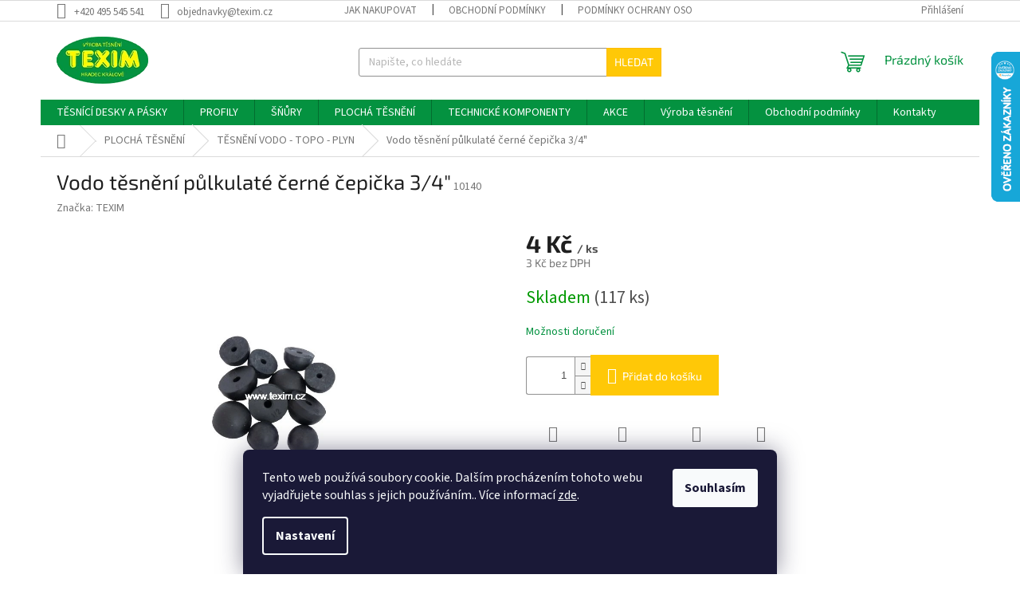

--- FILE ---
content_type: application/javascript; charset=utf-8
request_url: https://plugin-shoptet.smartsupp.com/public/shoptet.js
body_size: 823
content:
!function a(o,s,r){function i(e,t){if(!s[e]){if(!o[e]){var n="function"==typeof require&&require;if(!t&&n)return n(e,!0);if(p)return p(e,!0);throw(t=new Error("Cannot find module '"+e+"'")).code="MODULE_NOT_FOUND",t}n=s[e]={exports:{}},o[e][0].call(n.exports,function(t){return i(o[e][1][t]||t)},n,n.exports,a,o,s,r)}return s[e].exports}for(var p="function"==typeof require&&require,t=0;t<r.length;t++)i(r[t]);return i}({1:[function(t,e,n){var a=t("./shoptet/consents"),o=t("./shoptet/cart");t("./shoptet/variables")(),a(),o()},{"./shoptet/cart":2,"./shoptet/consents":3,"./shoptet/variables":4}],2:[function(t,e,n){const o=window.SmartsuppIntegrationConfig||{};function a(){var t=getShoptetDataLayer();const e=t.language,n=t.currency,a=t.cart;smartsupp(function(){$.ajax(o.apiBaseUrl+"/widget/event/cart-updated?eshopId="+o.eshopId+"&visitorId="+(smartsupp.vid||""),{type:"POST",contentType:"text/plain",data:JSON.stringify({language:e,currency:n,items:a}),success:function(){smartsupp("variables",{shoptet_cart_updated_at:(new Date).toISOString()})}}).fail(t=>{console.log("Smartsupp: request failure:",t.message)})})}e.exports=()=>{document.addEventListener("ShoptetDataLayerUpdated",function(){a()}),a()}},{}],3:[function(t,e,n){function a(){var t=dataLayer.find(function(t){return!!t.cookie_consent});t&&(smartsupp("analyticsConsent","granted"===t.cookie_consent.analytics),smartsupp("marketingConsent","granted"===t.cookie_consent.marketing))}e.exports=()=>{shoptet.consent.onAccept(function(){a()}),a()}},{}],4:[function(t,e,n){const a=window.SmartsuppIntegrationConfig||{};e.exports=()=>{smartsupp("language",a.language),smartsupp("variables",{shoptet_shop:a.eshopId,shoptet_guid:shoptet.customer.guid,shoptet_user_guid:shoptet.customer.guid||""}),a.visitorIdentification&&shoptet.customer.guid&&$.ajax(a.apiBaseUrl+"/widget/identify?eshopId="+a.eshopId+"&customerId="+shoptet.customer.guid).then(t=>{t.data&&(t.data.name&&smartsupp("name",t.data.name),t.data.email&&smartsupp("email",t.data.email),t.data.phone&&smartsupp("phone",t.data.phone))}).fail(t=>{console.log("Smartsupp identify failure:",t.message)})}},{}]},{},[1]);


--- FILE ---
content_type: application/javascript; charset=utf-8
request_url: https://cdn.myshoptet.com/usr/dmartini.myshoptet.com/user/documents/upload/dmartini/shop_rating/shop_rating.min.js?100
body_size: 2261
content:
var shop_rating_lang=getShoptetDataLayer().language,shop_rating_translate={cs:{heureka:"Ověřený zákazník - Heureka",url_rating:"/hodnoceni-obchodu",rating_name:"Hodnocení obchodu",rating_more:"Zobrazit více",reviews:"hodnocení"},sk:{heureka:"Overený zákazník - Heureka",url_rating:"/hodnotenie-obchodu",rating_name:"Hodnotenie obchodu",rating_more:"Zobraziť viac",reviews:"hodnotení"},en:{heureka:"Verified customer - Heureka",url_rating:"/store-rating",rating_name:"Store rating",rating_more:"Show more",reviews:"ratings"},de:{heureka:"Verifizierter Kunde - Heureka",url_rating:"/geschaftsbewertung",rating_name:"Geschäftsbewertung",rating_more:"Weitere anzeigen",reviews:"rating"},vi:{heureka:"Khách hàng đã được xác minh - Heureka",url_rating:"/danh-gia-cua-hang",rating_name:"Đánh giá cửa hàng",rating_more:"Cho xem nhiều hơn",reviews:"đánh giá"},hu:{heureka:"Ellenőrzött vásárló - Heureka",url_rating:"/uzleti-ertekeles",rating_name:"Webáruház értékelése",rating_more:"Több megjelenítése",reviews:"értékelés"},pl:{heureka:"Zweryfikowany klient - Heureka",url_rating:"/opinie-o-sklepie",rating_name:"Opinie o sklepie",rating_more:"Wyświetlić więcej",reviews:"ocen"},ro:{heureka:"Client verificat - Heureka",url_rating:"/evaluarea-magazinului",rating_name:"Evaluarea magazinului",rating_more:"Afişare mai multe",reviews:"evaluări"}},shop_rating_data=shop_rating_translate[shop_rating_lang]||shop_rating_translate.cs;function global_page_fix(){$(".id--51").length&&$(".vote-name>span").each((function(){var e=$(this).text().trim();""!==e&&"Ověřený zákazník"!==e||$(this).text(shop_rating_data.heureka)}))}function custom_template_fix_listen(){$(".id--51.venus").length&&$(".votes-wrap:not(.admin-response)>.vote-wrap:not(.fixdone)").each((function(){var e=$(this).find(">.vote-content .vote-name"),n=$(this).find(">.vote-content .stars"),a=$(this).find(">.vote-content .vote-summary"),t=$(this).find(">.vote-content .vote-rating"),r=$(this).find(">.vote-header");$(e).prependTo(a),$(n).prependTo(t),$(a).appendTo(r),$(this).addClass("fixdone")})),$(".id--51.jupiter").length&&$(".votes-wrap:not(.admin-response)>.vote-wrap:not(.fixdone)").each((function(){var e=$(this).find(">.vote-header .vote-rating"),n=$(this).find(">.vote-header .vote-time");$(n).appendTo(e),$(this).addClass("fixdone")})),$(".miranda-joy").length&&$("#hodnoceniobchodu h2").addClass("homepage-group-title h4")}function hodnoceni(){if(!$(".id--51").length&&$("#footer").length&&!$(".ordering-process").length){var e=sessionStorage.getItem("dmartini_shop_rating_"+shop_rating_lang);if(e){var n;try{n=JSON.parse(e)}catch(e){return sessionStorage.removeItem("dmartini_shop_rating_"+shop_rating_lang),hodnoceni()}if(!(Date.now()>n.expiration)){if(insertHodnoceni(n.content),"undefined"!=typeof shop_rating_mix&&!1===shop_rating_mix);else{var a=$("#hodnoceniobchodu .shop-eval"),t=$("#hodnoceniobchodu .vote-wrap");a.append(shuffleArray(t.toArray()))}return void document.dispatchEvent(new Event("RatingPlusDone"))}sessionStorage.removeItem("dmartini_shop_rating_"+shop_rating_lang),hodnoceni()}else fetchData("/cache"+shop_rating_data.url_rating+"/?jsonFormat").then((e=>{for(var n=e.averageScore,a=e.count,t=String(n).replace(".",","),r=[],i=0;i<e.ratings.length;i++){var o=e.ratings[i],s=o.score,h=o.description;if(5===s&&h&&h.length>0){var l=o.fullName;null!=l&&null!=l&&"null"!==l&&""!==l||(l=shop_rating_data.heureka);var d=String(o.created.date).replace(/^(\d{4})-(\d{2})-(\d{2}).*/,"$3.$2. $1").replace(" ",""),g=(Math.floor(2*n),'\n                          <div class="vote-wrap">\n                            <div class="vote-header">\n                              <span class="vote-summary">\n                                <span class="vote-name vote-name--nowrap" data-testid="author">\n                                  <span>'+l+'</span>\n                                </span>\n                                <span class="vote-rating">\n                                  <span class="stars" data-testid="authorStars">'+(c=generateStars(s))+'</span>\n                                  <span class="vote-delimeter">|</span>\n                                  <span class="vote-time" data-testid="latestContributionDate">'+d+'</span>\n                                </span>\n                              </span>\n                            </div>\n\n                            <div class="vote-content" data-testid="authorText">'+h+"</div>\n                          </div>\n                          ");r.push(g)}}var c=generateStars(Math.floor(2*n)/2);"undefined"!=typeof shop_rating_mix&&!1===shop_rating_mix||(r=shuffleArray(r));var p='\n                  <div id="hodnoceniobchodu" class="container row">\n                    <h2><a href=\''+shop_rating_data.url_rating+"/'>"+shop_rating_data.rating_name+'</a></h2>\n\n                    <div class="shop-eval-stars">\n                      <div class="rate-average-inner">\n                        <span class="rate-average">'+t+'</span>\n\n                        <span class="rate-star-wrap">\n                          <span class="stars">'+c+'</span>\n                          <span class="stars-label">'+a+" "+shop_rating_data.reviews+'</span>\n                        </span>\n                      </div>\n                    </div>\n\n                    <br />\n\n                    <div class="shop-eval">'+r.join("")+'</div>\n\n                    <div class="shop-stat-all">\n                      <a class="btn btn-conversion" href="'+shop_rating_data.url_rating+'/">'+shop_rating_data.rating_more+"</strong></a>\n                    </div>\n                  </div>\n                  ";insertHodnoceni(p);var u={content:p,expiration:Date.now()+18e5};sessionStorage.setItem("dmartini_shop_rating_"+shop_rating_lang,JSON.stringify(u)),document.dispatchEvent(new Event("RatingPlusDone"))})).catch((e=>{}))}}function insertHodnoceni(e){for(var n of["#dklab_instagram_widget",".js-instagram-block","#shkInstagramFooterWidget",".tursky-apollo .instagram-widget",".shoptetak-nefrit .newsletter-wrap",".footer-newsletter-full-width",".classic-paxio #footer",".customInstagram",".odber","#footer"])if($(n).length)return void $(e).insertBefore(n)}function shuffleArray(e){for(let n=e.length-1;n>0;n--){const a=Math.floor(Math.random()*(n+1));[e[n],e[a]]=[e[a],e[n]]}return e}function generateStars(e){for(var n="",a=0;a<5;a++)n+=e>=a+1?'<span class="star star-on"></span>':e>a?'<span class="star star-half"></span>':'<span class="star star-off"></span>';return n}function fetchData(e,n=2){return fetch(e,{headers:{"Content-Type":"application/json","X-Store-Rating-Details":"true"}}).then((e=>e.json())).catch((a=>{if(n>0){return fetchData(e.replace("/cache",""),n-1)}}))}$(document).ready((function(){hodnoceni(),custom_template_fix_listen(),global_page_fix()})),document.addEventListener("ShoptetDOMContentLoaded",(function(){custom_template_fix_listen(),global_page_fix()}));

--- FILE ---
content_type: application/javascript; charset=utf-8
request_url: https://cdn.myshoptet.com/usr/api2.dklab.cz/user/documents/_doplnky/bannery/605403/1335/605403_datalayer_1335.js
body_size: 520
content:
var dkLabBanneryDataLayer = {"configName":"release","domainUrl":"https:\/\/ext.dklab.cz","options":{"hpBap":"after-carousel","hpBaSB":3,"hpBaSMe":3,"hpBaSS":3,"hpBaST":3,"hpBaSMo":1,"hpBaBaPa":15,"hpBaBoPa":0,"hpIP":"zabannery","hpISB":4,"hpISM":4,"hpISS":4,"hpIST":4,"hpISMo":2,"hpI":"000000","hpCT":"000000","hpIStyle":"bubble","hpIDescStyle":"vychozi","hpIShadow":1,"hpIRM":0,"dIP":"vychozi","dISB":4,"dISM":4,"dISS":4,"dIST":4,"dISMo":2,"dI":"000000","dCT":"000000","dIStyle":"bubble","dIDescStyle":"vychozi","dIShadow":1,"dIRM":0,"cs":{"useWidget":1},"defaultLanguage":"cs","forOtherLangs":"cs"},"data":{"hp":[{"id":11331,"p":9999,"v":1,"nw":0,"oa":0,"df":null,"dt":null},{"id":11332,"p":9999,"v":1,"nw":0,"oa":0,"df":null,"dt":null},{"id":11333,"p":9999,"v":1,"nw":0,"oa":0,"df":null,"dt":null},{"id":11334,"p":9999,"v":1,"nw":0,"oa":0,"df":null,"dt":null},{"id":11335,"p":9999,"v":1,"nw":0,"oa":0,"df":null,"dt":null},{"id":11337,"p":9999,"v":1,"nw":0,"oa":0,"df":null,"dt":null}],"c":[],"g":[],"i":[],"translations":{"cs":{"hp":{"11331":{"di":"11331_5526_cs_d_1755686736.jpg","mi":"","u":"\/tesnici-desky-a-pasky\/","d":""},"11332":{"di":"11332_5531_cs_d_1755686736.png","mi":"","u":"\/profily\/","d":""},"11333":{"di":"11333_5529_cs_d_1755686736.png","mi":"","u":"\/snury\/","d":""},"11334":{"di":"11334_5530_cs_d_1755686736.png","mi":"","u":"\/plocha-tesneni\/","d":""},"11335":{"di":"11335_5528_cs_d_1755686736.png","mi":"","u":"\/technicke-komponenty\/","d":""},"11337":{"di":"11337_5527_cs_d_1755686736.png","mi":"","u":"\/vyroba-tesneni\/","d":""}}}},"cdnPath":"https:\/\/cdn.myshoptet.com\/usr\/api2.dklab.cz\/user\/documents\/_files\/bannery\/","types":{"hp":"hp-banners","g":"global-banners","c":"category-banners","i":"icons"}}};

--- FILE ---
content_type: application/javascript; charset=utf-8
request_url: https://cdn.myshoptet.com/usr/api2.dklab.cz/user/documents/_doplnky/formulare/605403/0/605403_0.js
body_size: 13025
content:
const a0_0x4204c5=a0_0x438a;function a0_0x438a(_0x3a9ac2,_0x8c4d5c){const _0x51830a=a0_0x5183();return a0_0x438a=function(_0x438a4e,_0x423451){_0x438a4e=_0x438a4e-0x14f;let _0x2ed461=_0x51830a[_0x438a4e];return _0x2ed461;},a0_0x438a(_0x3a9ac2,_0x8c4d5c);}function a0_0x5183(){const _0x5a8ffc=['\x22\x20class=\x22','</div>','\x22\x20data-form-uid=\x22','placeholder=\x22','<div\x20class=\x22dklabFormsWidget__control\x22><input\x20type=\x22text\x22\x20name=\x22','done','dataset','href','</option>','\x22\x20data-attach-img=\x22','error','\x22></div>','input-phone','<a\x20class=\x22link-icon\x20dklabFormsButton\x22\x20title=\x22','cdnPath','tempName','uploadError','bcA','<div\x20class=\x22dklabFormsWidget__select\x22><select\x20name=\x22','random','email','.dklabFormsWidget[data-form-uid=\x22','forms','<div\x20class=\x22dklabFormsWidget__control\x22><input\x20type=\x22email\x22\x20name=\x22','subBtn','required','aWaitAlert','hasVariants','<div\x20class=\x22dklabFormsWidget__textarea\x22><textarea\x20name=\x22','value','html','pageT','isButton','log','385306QvFeMZ','input-color','name','destination','monitorEvents','.dklabFormsWidget__sendButton','<div\x20class=\x22dklabFormsWidget__control\x22><input\x20type=\x22tel\x22\x20name=\x22','els','join','addLike','.dklabFormsWidget__variantId','edA','uid','dklabFormsWidget__item--error','disabled','\x20>\x0a\x20\x20\x20\x20\x20\x20\x20\x20\x20\x20\x20\x20\x20\x20\x20\x20\x20\x20\x20\x20<label\x20for=\x22','warning','<div\x20class=\x22dklabFormsWidget__filePart\x22\x20data-attach-name=\x22','data-form-id','parse','endShortDescription','lengthComputable','hasClass','esAD','checkbox','form_part_','90yNjxfR','dklabFormsWidget__itemMessage','msgCriticalError','dkLabFormulareFormSubmitError','customer','location','></altcha-widget>\x0a\x20\x20\x20\x20\x20\x20\x20\x20</div>','dklabFormsWidget__input--required','rcH','replaceWith','form-uid','formulareLangOpt','fullName','floor','altcha-failed','valReq','availableEvents','sdA','strings=\x22','\x22\x20id=\x22','formValidationError','error-validation','body','<input\x20class=\x22dklabFormsWidget__variantId\x22\x20type=\x22hidden\x22\x20name=\x22variantId\x22\x20value=\x22','useWidget','fail','<option\x20value=\x22','<div\x20class=\x22dklabFormsWidget__header\x22>','ready','\x0a\x20\x20\x20\x20\x20\x20\x20\x20<div\x20class=\x22dklabFormsModal\x22>\x0a\x20\x20\x20\x20\x20\x20\x20\x20\x20\x20\x20\x20<div\x20class=\x22dklabFormsModal__overlay\x22></div>\x20\x20\x20\x20\x20\x20\x20\x20\x0a\x20\x20\x20\x20\x20\x20\x20\x20\x20\x20\x20\x20<div\x20class=\x22dklabFormsModal__wrap\x22>\x0a\x20\x20\x20\x20\x20\x20\x20\x20\x20\x20\x20\x20\x20\x20\x20\x20<div\x20class=\x22dklabFormsModal__wrap-in\x22>\x0a\x20\x20\x20\x20\x20\x20\x20\x20\x20\x20\x20\x20\x20\x20\x20\x20\x20\x20\x20\x20<div\x20class=\x22dklabFormsModal__header\x22>\x0a\x20\x20\x20\x20\x20\x20\x20\x20\x20\x20\x20\x20\x20\x20\x20\x20\x20\x20\x20\x20<div\x20class=\x22dklabFormsModal__title\x22>','selectors','append','\x20dklabFormsWidget--background','formValidationSuccess','attachmentsDir','always','querySelector','startDescription','each','rcA','.dklabFormsWidget__item','\x22\x20target=\x22_blank\x22><span\x20class=\x22dklabFormsWidget__attachmentFile\x22>','emailRegex','</label>','attr','forEach','\x22\x20value=\x22#','dev','status','lastId','now','endDescription','>\x0a\x20\x20\x20\x20\x20\x20\x20\x20\x20\x20\x20\x20\x20\x20\x20\x20<input\x20hidden\x20type=\x22text\x22\x20name=\x22','<div\x20class=\x22dklabFormsButtonWrapper\x22><span\x20class=\x22btn\x20btn-conversion\x20dklabFormsButton\x22\x20data-form-id=\x22','36736CYosCD','stringify','currentCategoryGuid','projectId','innerText','.dklabFormsWidget__input','attachmentsMainFileUrl','id-\x5cd+','observe','translations','\x22\x20data-form-id=\x22','\x0a\x20\x20\x20\x20\x20\x20\x20\x20<div\x20class=\x22dklabFormsWidget','<div\x20class=\x22dklabFormsWidget__list\x22><input\x20type=\x22checkbox\x22\x20name=\x22','\x22\x20id=\x22dklab_form_','1926ArhSJH','text','pid','msgAltchaFailed','4YpjqcD','pageTop','add','vSep','contains','traffic_type','input-number','.dklabFormsModal','errorMessages','signalEvent','rcCc','getVariantName','total','product','acA','design','varId','removeClass','formulareLanguage','\x22\x20/>\x0a\x20\x20\x20\x20\x20\x20\x20\x20\x20\x20\x20\x20</div>','pageBA','productDetail','sbl','.dklabFormsButton','dklabFormsWidget__file','dkLabFormulareFormValidationSuccess','template','input-file','aError','prepend','size','dismissTimeout','vSel','aVerified','\x22\x20was\x20dispatched.','appendChild','options','find','\x22\x20class=\x22altcha-','></div>','\x22\x20data-dklab-p=\x22','checkValidity','empty','dkLAB\x20formulare+\x20submit\x20error\x20','missing-data','%\x20</progress></div>','<div\x20class=\x22dklabFormsWidget__control\x22><input\x20type=\x22color\x22\x20name=\x22','dataTranslation','\x22\x20challengeurl=\x22','oName','extension','parts','Plugin\x20dkLAB\x20Formulare\x20does\x20not\x20support\x20e-shop\x20template\x20(','input[name=\x22altcha-','<input\x20type=\x22radio\x22\x20name=\x22','addClass','dklabFormsModalActive','form-not-found','guid','radio','data','</label>\x0a\x20\x20\x20\x20\x20\x20\x20\x20\x20\x20\x20\x20\x20\x20\x20\x20\x20\x20\x20\x20<div\x20class=\x22dklabFormsWidget__fileInfo\x22>Vyberte\x20soubor</div>\x20\x20\x20\x0a\x20\x20\x20\x20\x20\x20\x20\x20\x20\x20\x20\x20\x20\x20\x20\x20</div>\x0a\x20\x20\x20\x20\x20\x20\x20\x20\x20\x20\x20\x20\x20\x20\x20\x20<input\x20hidden\x20type=\x22file\x22\x20name=\x22f_','<div\x20class=\x22dklabFormsWidget__altcha\x22>\x0a\x20\x20\x20\x20\x20\x20\x20\x20<altcha-widget\x20id=\x22','dkLabFormulareFormSubmitSuccess','pop','message','</div>\x0a\x20\x20\x20\x20\x20\x20\x20\x20\x20\x20\x20\x20\x20\x20\x20\x20\x20\x20\x20\x20<div\x20class=\x22dklabFormsModal__close\x22></div>\x0a\x20\x20\x20\x20\x20\x20\x20\x20\x20\x20\x20\x20\x20\x20\x20\x20\x20\x20\x20\x20</div>\x0a\x20\x20\x20\x20\x20\x20\x20\x20\x20\x20\x20\x20\x20\x20\x20\x20\x20\x20\x20\x20','dklab-formulare','hasOwnProperty','div','<div\x20class=\x22dklabFormsWidget__progress\x22><progress\x20id=\x22file\x22\x20value=\x22','checked','replace','altcha-','customerGuid','.link-icons','step','/formulare/listeners/getAltchaChallengeListener.php?i=','remove','prop','pageType','.dklabFormsWidget','formData','push','189150IRdTuX','dklab-formulare-placeholder-button','</strong>','\x0a\x20\x20\x20\x20\x20\x20\x20\x20\x20\x20\x20\x20</div>','19336NPZvcI','\x20max=\x22','internal','config','input-date','pageTA','isInteger','ajaxSettings','input-time','238395VFevVb','dklabP','\x22\x20value=\x22','.dklabFormsWidget__fileInfo','formSubmit','\x20checked','type','1478400yMWONH','events','\x20data-variant-id=\x22','formSubmitSuccess','files','\x22\x20was\x20not\x20dispatched.','<label\x20for=\x22','trim','click','data-attach-name','.dklabFormsWidget__item--error','<div\x20class=\x22dklabFormsWidget__control\x22><input\x20type=\x22date\x22\x20name=\x22','Delete\x20data\x20failed','varName','input-email','\x22></div><span>','classList','esD','createElement','varTable','toLowerCase','dklab-formulare-placeholder-form','toString','\x20input[type=checkbox]','valInp','removeAltchaRequiredCheckbox','success','\x20dklabFormsWidget--pagePlacement','data-variant-id','dklabFormsWidget__input','length','&c=','closest','domainUrl','%cEvent\x20\x22','validateForm','2276580OiLgHD','match','serializeForm','includes','background:\x20#d9534f;\x20color:\x20#fff;','eshopId','aFooter','val_error','.dklabFormsWidget__altcha','urls','change','&quot;','variantId','maxSize','\x20dklabFormsWidget__input--required','forOtherLangs','<div\x20class=\x22dklabFormsWidget__control\x22><input\x20type=\x22time\x22\x20name=\x22','post','pos','input','\x22><a\x20href=\x22','rcCe','registered','\x20min=\x22','addonLoaded','\x22\x20name=\x22altcha-','errors','.dklabFormsWidget__fileName','esA','toBig','</textarea></div>','\x22\x20/>','fileRemove','<div\x20class=\x22dklabFormsWidget__control\x22><input\x20type=\x22number\x22\x20name=\x22','dklab-p','\x20accept=\x22','xhr','ajax','pageBottom','configName','article','sbf','<div\x20class=\x22dklabFormsWidget__description\x22>','querySelectorAll','childList','</span></a><span\x20class=\x22dklabFormsWidget__deleteFile\x22></span></div>','val','.altcha-','\x20dklabFormsWidget--htmlPlacement','\x20value=\x22','class','data-original-title','formSubmitError','\x20dklabFormsWidget--separator','lang','split','uplFailed','validationMessage','</span></div>','run','manufacturer','altchaWidgetTranslations','<div\x20class=\x22dklabFormsWidget__control\x22>\x0a\x20\x20\x20\x20\x20\x20\x20\x20\x20\x20\x20\x20\x20\x20\x20\x20<div\x20class=\x22dklabFormsWidget__fileWrap\x22>\x0a\x20\x20\x20\x20\x20\x20\x20\x20\x20\x20\x20\x20\x20\x20\x20\x20\x20\x20\x20\x20<label\x20for=\x22f_','<strong>'];a0_0x5183=function(){return _0x5a8ffc;};return a0_0x5183();}(function(_0x1048c8,_0x367f7a){const _0x1b67ba=a0_0x438a,_0x193ac7=_0x1048c8();while(!![]){try{const _0x4bdfbe=-parseInt(_0x1b67ba(0x22a))/0x1+-parseInt(_0x1b67ba(0x27a))/0x2*(-parseInt(_0x1b67ba(0x244))/0x3)+parseInt(_0x1b67ba(0x28c))/0x4*(parseInt(_0x1b67ba(0x19d))/0x5)+parseInt(_0x1b67ba(0x1c8))/0x6+parseInt(_0x1b67ba(0x1a4))/0x7+parseInt(_0x1b67ba(0x194))/0x8*(-parseInt(_0x1b67ba(0x288))/0x9)+parseInt(_0x1b67ba(0x190))/0xa;if(_0x4bdfbe===_0x367f7a)break;else _0x193ac7['push'](_0x193ac7['shift']());}catch(_0x512663){_0x193ac7['push'](_0x193ac7['shift']());}}}(a0_0x5183,0x4aa38));const dkLabFormulare=new function(){const _0x1c762d=a0_0x438a;this[_0x1c762d(0x156)],this[_0x1c762d(0x217)],this[_0x1c762d(0x29e)],this[_0x1c762d(0x24f)],this[_0x1c762d(0x16b)],this[_0x1c762d(0x205)]='';const _0x4ecb59={'success':_0x1c762d(0x1be),'error':'error','warning':_0x1c762d(0x23a)},_0x58fe55=_0x1c762d(0x154),_0x563e5a=['disco',_0x1c762d(0x188),'techno'];let _0x34b029=![];this[_0x1c762d(0x275)]=0x0,this['varId']=0x0;const _0x285b96=[];let _0x148bd3=![];this['run']=function(){const _0x408edf=_0x1c762d;_0x47a1e7(),_0x34b029=_0x563e5a[_0x408edf(0x1cb)](this[_0x408edf(0x217)]),_0x40ed51();getShoptetDataLayer()[_0x408edf(0x18c)]==_0x408edf(0x1f0)&&$(_0x408edf(0x25a))[_0x408edf(0x240)]('type-page')&&_0x48136a();getShoptetDataLayer()[_0x408edf(0x18c)]==_0x408edf(0x151)&&_0x4fe537();_0x5c28af(),dkLabFormulareValidator[_0x408edf(0x294)]['email']=dkLabFormulare['formulareLangOpt']['valEmail'],dkLabFormulareValidator[_0x408edf(0x294)][_0x408edf(0x1db)]=dkLabFormulare[_0x408edf(0x24f)][_0x408edf(0x1bc)],dkLabFormulareValidator[_0x408edf(0x294)]['required']=dkLabFormulare[_0x408edf(0x24f)][_0x408edf(0x253)];if(_0x148bd3)dkLabFormulare[_0x408edf(0x1a5)][_0x408edf(0x295)](dkLabFormulare[_0x408edf(0x1a5)]['addonLoaded']);};const _0x40ed51=()=>{const _0x142e15=_0x1c762d,_0x3c4439=$('.dklab-formulare-placeholder-form\x20,\x20.dklab-formulare-placeholder-button');_0x3c4439[_0x142e15(0x26a)](function(){const _0x37bd0a=_0x142e15,_0x3060ad=$(this);_0x3060ad[_0x37bd0a(0x226)]('');const _0x1e262d=_0x3060ad[_0x37bd0a(0x178)](_0x37bd0a(0x17f));if(_0x1e262d===undefined||_0x1e262d[_0x37bd0a(0x1c2)]===0x0)return;const _0x512b0c=_0x1e262d['split']('-')??[];if(_0x512b0c[_0x37bd0a(0x1c2)]!==0x2||isNaN(_0x512b0c[0x0]))return;const _0x3f4300=parseInt(_0x512b0c[0x0]),_0x529db7=dkLabFormulareDataLayer[_0x37bd0a(0x178)][_0x37bd0a(0x21e)][_0x37bd0a(0x161)](_0x1020c2=>_0x1020c2['id']===_0x3f4300);if(_0x529db7){if(_0x547efc(_0x529db7)===![])return;const _0x106d20=_0x1b3cc2();if($(this)[_0x37bd0a(0x240)](_0x37bd0a(0x1b9))){const _0xb25b02=_0x4d6c2e(_0x529db7,_0x106d20,!![],null,!![],!![]);_0x3060ad[_0x37bd0a(0x263)](_0xb25b02),_0x596089(_0x106d20,null),_0x43acc8(_0x106d20),_0x51c80a(_0x529db7['id'],_0x106d20);}if($(this)[_0x37bd0a(0x240)](_0x37bd0a(0x191))){const _0x4e6917=_0x3eea7c(_0x529db7,'');_0x3060ad[_0x37bd0a(0x263)](_0x4e6917);}_0x148bd3=!![];}});},_0x547efc=_0x2e1140=>{const _0x1fc7ae=_0x11f9ee();if(_0x2e1140['d']==='r'&&!_0x1fc7ae)return![];if(_0x2e1140['d']==='u'&&_0x1fc7ae)return![];return!![];},_0x5e93a4=_0x10011c=>{const _0x35ae4f=_0x1c762d,_0x4d526b={'destination':'','addLike':'','isButton':![]};if(getShoptetDataLayer()[_0x35ae4f(0x18c)]===_0x35ae4f(0x151)){switch(_0x10011c){case'bc':_0x4d526b[_0x35ae4f(0x22d)]=$(dkLabFormulare[_0x35ae4f(0x156)][_0x35ae4f(0x262)]['bc']),_0x4d526b[_0x35ae4f(0x233)]=dkLabFormulare[_0x35ae4f(0x156)][_0x35ae4f(0x262)][_0x35ae4f(0x219)],_0x4d526b[_0x35ae4f(0x228)]=!![];break;case'ac':_0x4d526b['destination']=$(dkLabFormulare[_0x35ae4f(0x156)]['selectors']['ac']),_0x4d526b[_0x35ae4f(0x233)]=dkLabFormulare[_0x35ae4f(0x156)]['selectors'][_0x35ae4f(0x29a)],_0x4d526b[_0x35ae4f(0x228)]=!![];break;case'rc':_0x4d526b[_0x35ae4f(0x22d)]=$(dkLabFormulare[_0x35ae4f(0x156)][_0x35ae4f(0x262)]['rc']),_0x4d526b['addLike']=dkLabFormulare[_0x35ae4f(0x156)]['selectors'][_0x35ae4f(0x26b)],_0x4d526b[_0x35ae4f(0x228)]=!![];break;case'es':_0x4d526b['destination']=$(dkLabFormulare['template'][_0x35ae4f(0x262)]['es']),_0x4d526b[_0x35ae4f(0x233)]=dkLabFormulare['template'][_0x35ae4f(0x262)][_0x35ae4f(0x1e4)];_0x4d526b[_0x35ae4f(0x22d)]['length']===0x0&&dkLabFormulare['template'][_0x35ae4f(0x262)][_0x35ae4f(0x1b5)]!==undefined&&(_0x4d526b[_0x35ae4f(0x22d)]=$(dkLabFormulare['template'][_0x35ae4f(0x262)][_0x35ae4f(0x1b5)]),_0x4d526b[_0x35ae4f(0x233)]=dkLabFormulare[_0x35ae4f(0x156)]['selectors'][_0x35ae4f(0x241)]);break;case'sd':_0x4d526b[_0x35ae4f(0x22d)]=$(dkLabFormulare[_0x35ae4f(0x156)]['selectors']['sd']),_0x4d526b[_0x35ae4f(0x233)]=dkLabFormulare[_0x35ae4f(0x156)][_0x35ae4f(0x262)][_0x35ae4f(0x255)];break;case'ed':_0x4d526b['destination']=$(dkLabFormulare[_0x35ae4f(0x156)][_0x35ae4f(0x262)]['ed']),_0x4d526b['addLike']=dkLabFormulare[_0x35ae4f(0x156)]['selectors'][_0x35ae4f(0x235)];break;case _0x35ae4f(0x1f1):_0x4d526b[_0x35ae4f(0x22d)]=$(_0x35ae4f(0x187)),_0x4d526b[_0x35ae4f(0x233)]=_0x35ae4f(0x159),_0x4d526b[_0x35ae4f(0x228)]=!![];break;case _0x35ae4f(0x152):_0x4d526b[_0x35ae4f(0x22d)]=$('.link-icons'),_0x4d526b[_0x35ae4f(0x233)]=_0x35ae4f(0x263),_0x4d526b[_0x35ae4f(0x228)]=!![];break;default:break;}return _0x4d526b;}if(getShoptetDataLayer()[_0x35ae4f(0x18c)]===_0x35ae4f(0x1f0)){if(_0x10011c==='t')_0x4d526b['destination']=$(dkLabFormulare[_0x35ae4f(0x156)][_0x35ae4f(0x262)][_0x35ae4f(0x227)]),_0x4d526b[_0x35ae4f(0x233)]=dkLabFormulare[_0x35ae4f(0x156)][_0x35ae4f(0x199)];else _0x10011c==='b'&&(_0x4d526b[_0x35ae4f(0x22d)]=$(dkLabFormulare[_0x35ae4f(0x156)][_0x35ae4f(0x262)]['pageB']),_0x4d526b[_0x35ae4f(0x233)]=dkLabFormulare[_0x35ae4f(0x156)][_0x35ae4f(0x150)]);return _0x4d526b;}return _0x4d526b;},_0x2190bb=_0x45b656=>{const _0x3af546=_0x1c762d;if(getShoptetDataLayer()[_0x3af546(0x18c)]==='productDetail')switch(_0x45b656[_0x3af546(0x1da)]){case'es':return _0x3af546(0x23e);case'sd':return _0x3af546(0x269);case'ed':return _0x3af546(0x277);default:return'';}if(getShoptetDataLayer()['pageType']==='article')switch(_0x45b656['pp']){case't':return _0x3af546(0x28d);case'b':return _0x3af546(0x1ee);default:return'';}return'';},_0x48136a=()=>{const _0x181e0e=_0x1c762d,_0x12de3c=$(_0x181e0e(0x25a))[_0x181e0e(0x270)](_0x181e0e(0x1fa));let _0x5cfc73='';const _0x975d89=_0x181e0e(0x281),_0x102317=_0x12de3c[_0x181e0e(0x1c9)](_0x975d89);_0x102317&&(_0x5cfc73=parseInt(_0x102317[0x0]['split']('-')[0x1]));if(Number['isNaN'](_0x5cfc73))return;const _0x5ebd1e=[];for(const _0x540f92 of dkLabFormulareDataLayer[_0x181e0e(0x178)]['forms']){if(_0x547efc(_0x540f92)===![])continue;_0x540f92['pg']!==void 0x0&&_0x540f92['pg'][_0x181e0e(0x1c2)]&&_0x540f92['pg'][_0x181e0e(0x1cb)](_0x5cfc73)&&_0x5ebd1e['push'](_0x540f92);}if(!_0x5ebd1e[_0x181e0e(0x1c2)])return;for(const _0x199658 of _0x5ebd1e){const _0x2f1da3=_0x5e93a4(_0x199658['pp']),_0x9bfc13=_0x1b3cc2(),_0x491929=_0x4d6c2e(_0x199658,_0x9bfc13,!![],null,!![]);_0x2f1da3[_0x181e0e(0x22d)][_0x2f1da3[_0x181e0e(0x233)]](_0x491929),_0x596089(_0x9bfc13,null),_0x43acc8(_0x9bfc13),_0x51c80a(_0x199658['id'],_0x9bfc13);}_0x148bd3=!![];},_0x4fe537=()=>{const _0x364ced=_0x1c762d,_0x422663=$(dkLabFormulare[_0x364ced(0x156)][_0x364ced(0x262)][_0x364ced(0x1b7)])['length']>0x0?!![]:![],_0x2ea46f=[];for(const _0x516eab of dkLabFormulareDataLayer['data'][_0x364ced(0x21e)]){_0x153634(_0x516eab)&&_0x2ea46f[_0x364ced(0x18f)](_0x516eab);}if(!_0x2ea46f[_0x364ced(0x1c2)])return;for(const _0x176928 of _0x2ea46f){const _0x36da4a=_0x5e93a4(_0x176928[_0x364ced(0x1da)]);if(_0x36da4a[_0x364ced(0x22d)][_0x364ced(0x1c2)]===0x0||_0x36da4a[_0x364ced(0x233)][_0x364ced(0x1c2)]===0x0)continue;if(_0x36da4a[_0x364ced(0x228)]){if(_0x36da4a[_0x364ced(0x22d)]['length']===0x0)continue;_0x36da4a[_0x364ced(0x22d)][_0x364ced(0x26a)](function(){const _0x2c1cdd=_0x364ced;if(_0x34b029&&$(this)['hasClass'](dkLabFormulare[_0x2c1cdd(0x156)]['selectors'][_0x2c1cdd(0x296)])&&$(dkLabFormulare['template'][_0x2c1cdd(0x262)][_0x2c1cdd(0x1dd)])['length']===0x0)return!![];let _0x3d993f=_0x422663?_0x594323($(this)):'',_0x37c619='';_0x176928['pos']===_0x2c1cdd(0x1f1)||_0x176928[_0x2c1cdd(0x1da)]===_0x2c1cdd(0x152)?_0x37c619=_0x2c0c00(_0x176928):_0x37c619=_0x3eea7c(_0x176928,_0x3d993f),$(this)[_0x36da4a[_0x2c1cdd(0x233)]](_0x37c619);}),_0x176928[_0x364ced(0x1da)]==='rc'&&(dkLabFormulare[_0x364ced(0x156)]['selectors'][_0x364ced(0x24c)]!==undefined?$(dkLabFormulare[_0x364ced(0x156)][_0x364ced(0x262)][_0x364ced(0x24c)])['hide']():_0x36da4a[_0x364ced(0x22d)]['hide']()),_0x148bd3=!![];}else{const _0x4bf891=_0x1b3cc2(),_0x98050=_0x4d6c2e(_0x176928,_0x4bf891,!![],null,!![]);_0x36da4a['destination'][_0x36da4a[_0x364ced(0x233)]](_0x98050),_0x596089(_0x4bf891,null),_0x43acc8(_0x4bf891),_0x51c80a(_0x176928['id'],_0x4bf891),_0x148bd3=!![];}}},_0x153634=_0x445da2=>{const _0x4c3166=_0x1c762d;if(_0x547efc(_0x445da2)===![])return![];if(_0x445da2['ap']===0x1)return!![];const _0x16a5c3=getShoptetDataLayer()[_0x4c3166(0x299)][_0x4c3166(0x176)],_0x487da0=getShoptetDataLayer()[_0x4c3166(0x299)][_0x4c3166(0x27c)],_0x2fdbde=getShoptetDataLayer()[_0x4c3166(0x299)][_0x4c3166(0x204)];if(_0x445da2['pr'][_0x4c3166(0x1cb)](_0x16a5c3)||_0x445da2['ct']['includes'](_0x487da0)||_0x445da2['br'][_0x4c3166(0x1cb)](_0x2fdbde))return!![];return![];},_0x3eea7c=(_0x1cd8ef,_0x515b7d)=>{const _0x5c2ff3=_0x1c762d;if(_0x1cd8ef['v']===0x0||_0x1cd8ef['v']===0x2&&getShoptetDataLayer(_0x5c2ff3(0x291))!==_0x5c2ff3(0x196))return'';const _0x1bd9f6=dkLabFormulare[_0x5c2ff3(0x16b)]['f'][_0x1cd8ef['id']]['b']??'F',_0x27605=!isNaN(_0x515b7d)?_0x5c2ff3(0x1a6)+_0x515b7d+'\x22':'',_0x3cecc8=_0x5c2ff3(0x279)+_0x1cd8ef['id']+'\x22'+_0x27605+'>'+_0x1bd9f6+_0x5c2ff3(0x202);return _0x3cecc8;},_0x2c0c00=_0x5b57f2=>{const _0xfae42=_0x1c762d;if(_0x5b57f2['v']===0x0||_0x5b57f2['v']===0x2&&getShoptetDataLayer('traffic_type')!=='internal')return'';if(_0x5b57f2['i']===null||_0x5b57f2['i']==='')return'';const _0x2f0f89=dkLabFormulareDataLayer[_0xfae42(0x1d1)][_0xfae42(0x216)]+_0x5b57f2['i'],_0xc576b6=dkLabFormulare[_0xfae42(0x16b)]['f'][_0x5b57f2['id']]['i']??'';return _0xfae42(0x215)+_0xc576b6+_0xfae42(0x284)+_0x5b57f2['id']+'\x22><div\x20class=\x22dklabFormsIcon\x22><img\x20class=\x22dklabFormsIconImage\x22src=\x22'+_0x2f0f89+_0xfae42(0x1b3)+_0xc576b6+'</span></a>';},_0x4d6c2e=(_0xb8b3c1,_0x1e4701,_0x2017af,_0xbdcb65,_0xfa9004,_0x3ec675=![])=>{const _0xaa8fc2=_0x1c762d;if(_0xb8b3c1['v']===0x0||_0xb8b3c1['v']===0x2&&getShoptetDataLayer('traffic_type')!=='internal')return'';if(_0xb8b3c1['pa']['length']===0x0)return'';const _0x53fb14=dkLabFormulareDataLayer[_0xaa8fc2(0x178)][_0xaa8fc2(0x283)][dkLabFormulare[_0xaa8fc2(0x29e)]]['f'][_0xb8b3c1['id']];let _0x70d708='';if(_0xfa9004){_0x70d708+=_0xaa8fc2(0x1bf);dkLabFormulareDataLayer[_0xaa8fc2(0x160)]['es']===0x1&&(_0x70d708+=_0xaa8fc2(0x1fd));dkLabFormulareDataLayer[_0xaa8fc2(0x160)]['eb']===0x1&&(_0x70d708+=_0xaa8fc2(0x264));if(_0x3ec675)_0x70d708+=_0xaa8fc2(0x1f8);else{const _0x18dc01=_0x2190bb(_0xb8b3c1);_0x70d708+=_0x18dc01!==''?'\x20dklabFormsWidget--'+_0x18dc01:'';}}const _0x1fcb93=_0xb8b3c1['bh']===0x1?'<strong>'+_0x53fb14['l']+_0xaa8fc2(0x192):_0x53fb14['l'];let _0x289bfa=_0xaa8fc2(0x285)+_0x70d708+_0xaa8fc2(0x287)+_0xb8b3c1['id']+'_'+_0x3a7024()+_0xaa8fc2(0x284)+_0xb8b3c1['id']+_0xaa8fc2(0x20a)+_0x1e4701+'\x22>';if(_0x2017af)_0x289bfa+=_0xaa8fc2(0x25f)+_0x1fcb93+_0xaa8fc2(0x209);_0x53fb14['d']!==undefined&&_0x53fb14['d']!==''&&(_0x289bfa+=_0xaa8fc2(0x1f2)+_0x53fb14['d']+_0xaa8fc2(0x209));_0x289bfa+='<div\x20class=\x22dklabFormsWidget__content\x22>';for(const _0x514c1b of _0xb8b3c1['pa']){_0x289bfa+=_0x159514(_0x514c1b['i'],_0x514c1b['r']);}return _0x289bfa+=_0xaa8fc2(0x209),_0x289bfa+=_0x10d317(_0xb8b3c1['id'],_0x1e4701),_0xbdcb65!==undefined&&_0xbdcb65!==null&&_0xbdcb65!==''&&(_0x289bfa+=_0xaa8fc2(0x25b)+_0xbdcb65+_0xaa8fc2(0x1e7)),_0x289bfa+='<div\x20class=\x22dklabFormsWidget__actions\x22>\x0a\x20\x20\x20\x20\x20\x20\x20\x20<input\x20type=\x22button\x22\x20class=\x22dklabFormsWidget__sendButton\x20btn\x20btn-conversion\x22\x20id=\x22dklab_form_btn_'+_0xb8b3c1['id']+'_'+_0x3a7024()+_0xaa8fc2(0x19f)+dkLabFormulare[_0xaa8fc2(0x24f)][_0xaa8fc2(0x220)]+_0xaa8fc2(0x14f),_0x289bfa+=_0xaa8fc2(0x209),_0x289bfa;},_0x159514=(_0x54cedf,_0x5109d1)=>{const _0x4d9335=_0x1c762d,_0x320053=_0x475a5d(_0x54cedf);if(_0x320053===null)return'';const _0x5a511a=_0xfcb179(_0x54cedf);if(_0x5a511a===null)return'';if(_0x320053[_0x4d9335(0x231)]['length']===0x0)return'';const _0x443923=_0x4d9335(0x243)+_0x54cedf+'_'+_0x3a7024(),_0x3176d0=_0x5109d1?_0x4d9335(0x221):'',_0x1cbe8e=_0x4619fb(_0x320053,_0x443923,_0x5109d1,_0x54cedf);let _0x2714b3='\x0a\x20\x20\x20\x20\x20\x20\x20\x20<div\x20class=\x22dklabFormsWidget__item\x20'+_0x3176d0+_0x4d9335(0x164)+_0x54cedf+'\x22>';return _0x5a511a['l']!==undefined&&_0x5a511a['l']!==''&&(_0x2714b3+=_0x4d9335(0x1aa)+_0x443923+'\x22\x20class=\x22dklabFormsWidget__label\x22>'+_0x5a511a['l']+_0x4d9335(0x26f)),_0x2714b3+='<div\x20class=\x22dklabFormsWidget__value\x22>\x0a\x20\x20\x20\x20\x20\x20\x20\x20\x20\x20\x20\x20\x20\x20\x20\x20'+_0x1cbe8e+_0x4d9335(0x193),_0x5a511a['d']!==undefined&&_0x5a511a['d']!==''&&(_0x2714b3+='<div\x20class=\x22dklabFormsWidget__description\x22>'+_0x5a511a['d']+_0x4d9335(0x209)),_0x2714b3+='</div>',_0x2714b3;},_0x4619fb=(_0x4eae05,_0x16786a,_0x269eb3,_0x2a349e)=>{const _0x19ba5b=_0x1c762d;let _0x42aa2f='';const _0x5464ba=_0x19ba5b(0x1c1)+(_0x269eb3?_0x19ba5b(0x1d6):''),_0x31eed3=_0x4eae05['els'][0x0]['hasOwnProperty']('v')?_0x19ba5b(0x1f9)+_0x4eae05[_0x19ba5b(0x231)][0x0]['v']+'\x22':'',_0x5ad953=_0x4eae05[_0x19ba5b(0x231)][0x0][_0x19ba5b(0x180)]('d')?_0x19ba5b(0x1f9)+_0x4eae05[_0x19ba5b(0x231)][0x0]['d']+'\x22':'',_0xb8f2f6=_0x4eae05[_0x19ba5b(0x231)][0x0][_0x19ba5b(0x180)]('mi')?_0x19ba5b(0x1df)+_0x4eae05['els'][0x0]['mi']+'\x22':'',_0x43fcaf=_0x4eae05[_0x19ba5b(0x231)][0x0]['hasOwnProperty']('ma')?_0x19ba5b(0x195)+_0x4eae05[_0x19ba5b(0x231)][0x0]['ma']+'\x22':'',_0x44f084=_0x4eae05[_0x19ba5b(0x231)][0x0][_0x19ba5b(0x180)]('ml')?'\x20maxlength=\x22'+_0x4eae05['els'][0x0]['ml']+'\x22':'',_0x3540b5=_0x4eae05[_0x19ba5b(0x231)][0x0]['hasOwnProperty']('c')?_0x19ba5b(0x1a2):'',_0x5efa58=_0x242ac5(_0x4eae05[_0x19ba5b(0x231)][0x0]['i']),_0x3bf07d=_0x5efa58['l']??'',_0xe6e4ba=_0x5efa58['d']??'',_0x483fd2=_0x5efa58['d']??'',_0x41714e=_0x5efa58['hasOwnProperty']('p')?_0x19ba5b(0x20b)+_0x5efa58['p']+'\x22':'';switch(_0x4eae05['t']){case _0x19ba5b(0x242):_0x42aa2f+=_0x19ba5b(0x286)+_0x16786a+_0x19ba5b(0x257)+_0x16786a+_0x19ba5b(0x208)+_0x5464ba+'\x22\x20'+_0x3540b5+'>',_0x42aa2f+=_0x19ba5b(0x1aa)+_0x16786a+'\x22>'+_0x3bf07d+'</label></div>';break;case _0x19ba5b(0x22b):const _0x46df4e=_0x4eae05[_0x19ba5b(0x231)][0x0][_0x19ba5b(0x180)]('d')?_0x4eae05['els'][0x0]['d']:'000000';_0x42aa2f+=_0x19ba5b(0x16a)+_0x16786a+_0x19ba5b(0x257)+_0x16786a+_0x19ba5b(0x208)+_0x5464ba+_0x19ba5b(0x272)+_0x46df4e+_0x19ba5b(0x213);break;case _0x19ba5b(0x198):_0x42aa2f+=_0x19ba5b(0x1af)+_0x16786a+_0x19ba5b(0x257)+_0x16786a+'\x22\x20class=\x22'+_0x5464ba+'\x22></div>';break;case'input-text':_0x42aa2f+=_0x19ba5b(0x20c)+_0x16786a+_0x19ba5b(0x257)+_0x16786a+_0x19ba5b(0x208)+_0x5464ba+'\x22\x20'+_0x44f084+'\x20'+_0x41714e+_0x19ba5b(0x1f9)+_0x483fd2+'\x22></div>';break;case _0x19ba5b(0x292):_0x42aa2f+=_0x19ba5b(0x1e9)+_0x16786a+_0x19ba5b(0x257)+_0x16786a+_0x19ba5b(0x208)+_0x5464ba+'\x22\x20'+_0xb8f2f6+'\x20'+_0x43fcaf+'\x20'+_0x5ad953+_0x19ba5b(0x1f9)+_0x483fd2+'\x22></div>';break;case _0x19ba5b(0x1b2):_0x42aa2f+=_0x19ba5b(0x21f)+_0x16786a+_0x19ba5b(0x257)+_0x16786a+_0x19ba5b(0x208)+_0x5464ba+'\x22\x20'+_0x44f084+'\x20'+_0x41714e+_0x19ba5b(0x1f9)+_0x483fd2+_0x19ba5b(0x213);break;case _0x19ba5b(0x214):_0x42aa2f+=_0x19ba5b(0x230)+_0x16786a+'\x22\x20id=\x22'+_0x16786a+_0x19ba5b(0x208)+_0x5464ba+'\x22\x20'+_0x44f084+'\x20'+_0x41714e+_0x19ba5b(0x1f9)+_0x483fd2+_0x19ba5b(0x213);break;case _0x19ba5b(0x19c):_0x42aa2f+=_0x19ba5b(0x1d8)+_0x16786a+_0x19ba5b(0x257)+_0x16786a+_0x19ba5b(0x208)+_0x5464ba+'\x22\x20'+_0xb8f2f6+'\x20'+_0x43fcaf+'\x20'+_0x5ad953+_0x19ba5b(0x163);break;case'input-datetime':break;case _0x19ba5b(0x157):const _0xdf0e62=_0x4eae05[_0x19ba5b(0x231)][0x0][_0x19ba5b(0x180)]('ae')?_0x3f5a22(_0x4eae05[_0x19ba5b(0x231)][0x0]['ae']):'';_0x42aa2f+=_0x19ba5b(0x206)+_0x16786a+'\x22>'+_0x3bf07d+_0x19ba5b(0x179)+_0x16786a+'\x22\x20id=\x22f_'+_0x16786a+'\x22\x20class=\x22'+_0x5464ba+'\x20'+_0x58fe55+'\x22\x20'+_0xdf0e62+_0x19ba5b(0x278)+_0x16786a+_0x19ba5b(0x257)+_0x16786a+'\x22\x20class=\x22dklabFormsWidget__fileName\x22></div>\x20\x20\x20\x20\x20\x20\x20\x20\x20\x20\x20\x20\x20\x0a\x20\x20\x20\x20\x20\x20\x20\x20\x20\x20\x20\x20\x20\x20\x20\x20';break;case'textarea':_0x42aa2f+=_0x19ba5b(0x224)+_0x16786a+'\x22\x20id=\x22'+_0x16786a+_0x19ba5b(0x208)+_0x5464ba+'\x22\x20'+_0x44f084+'\x20'+_0x41714e+'>'+_0x483fd2+_0x19ba5b(0x1e6);break;case'radiobutton':_0x42aa2f+='<div\x20class=\x22dklabFormsWidget__list\x22>';for(const _0x5ecd45 of _0x4eae05[_0x19ba5b(0x231)]){const _0x40f8d0=_0x16786a+'_'+_0x5ecd45['i'],_0x500f20=_0x5ecd45[_0x19ba5b(0x180)]('c')?_0x19ba5b(0x183):'',_0x3b6328=_0x242ac5(_0x5ecd45['i']);if(_0x3b6328===null||!_0x3b6328['l'])continue;_0x42aa2f+=_0x19ba5b(0x172)+_0x16786a+'\x22\x20id=\x22'+_0x40f8d0+_0x19ba5b(0x19f)+_0x5ecd45['i']+'\x22\x20'+_0x500f20+_0x19ba5b(0x239)+_0x40f8d0+'\x22>'+_0x3b6328['l']+_0x19ba5b(0x26f);}_0x42aa2f+=_0x19ba5b(0x209);break;case'select':_0x42aa2f+=_0x19ba5b(0x21a)+_0x16786a+'\x22\x20id=\x22'+_0x16786a+'\x22\x20class=\x22'+_0x5464ba+'\x22>';for(const _0x172824 of _0x4eae05['els']){const _0x58fcdf=_0x242ac5(_0x172824['i']),_0x506412=_0x172824[_0x19ba5b(0x180)]('c')?'selected':'';if(_0x58fcdf===null||!_0x58fcdf['t'])continue;_0x42aa2f+=_0x19ba5b(0x25e)+_0x172824['i']+'\x22\x20'+_0x506412+'>'+_0x58fcdf['t']+_0x19ba5b(0x210);}_0x42aa2f+='</select></div>';break;default:break;}return _0x42aa2f;},_0x10d317=(_0x1aeebf,_0x43fdc9)=>{const _0x2bcfdb=_0x1c762d,_0x384515='string={quote}',_0x44acac=_0x1aeebf+'-'+_0x43fdc9+'-'+getShoptetDataLayer()['projectId'],_0x40c47b=dkLabFormulareDataLayer[_0x2bcfdb(0x1ef)],_0x8db1b9=dkLabFormulareDataLayer[_0x2bcfdb(0x1c5)]+_0x2bcfdb(0x189)+_0x44acac+_0x2bcfdb(0x1c3)+_0x40c47b,_0x40611b=_0x2bcfdb(0x17a)+_0x1aeebf+'-'+_0x43fdc9+_0x2bcfdb(0x1e1)+_0x43fdc9+_0x2bcfdb(0x162)+_0x1aeebf+'-'+_0x43fdc9+_0x2bcfdb(0x16c)+_0x8db1b9+'\x22\x20'+dkLabFormulare[_0x2bcfdb(0x205)]+_0x2bcfdb(0x24a);return _0x40611b;},_0x51c80a=(_0x2e1731,_0x292230)=>{const _0xca713f=_0x1c762d,_0x4af343=_0x2e1731+'-'+_0x292230,_0x4e71b6=document[_0xca713f(0x268)](_0xca713f(0x1f7)+_0x4af343);if(_0x4e71b6){const _0x1312a5=new MutationObserver((_0x52ebb9,_0x3b8aa7)=>{const _0x5258ae=_0xca713f;for(const _0x5878ae of _0x52ebb9){_0x5878ae[_0x5258ae(0x1a3)]===_0x5258ae(0x1f4)&&_0x5878ae['addedNodes'][_0x5258ae(0x1c2)]>0x0&&(dkLabFormulare[_0x5258ae(0x1bd)](_0x4af343),_0x3b8aa7['disconnect']());}});_0x1312a5[_0xca713f(0x282)](_0x4e71b6,{'childList':!![]});}},_0x5c28af=()=>{const _0x26c218=_0x1c762d;$(_0x26c218(0x153))['on']('click',function(_0x1ce216){const _0x521f7a=_0x26c218,_0x4149b5=parseInt($(this)['attr'](_0x521f7a(0x23c)));if(isNaN(_0x4149b5))return;const _0x367404=$(this)[_0x521f7a(0x270)](_0x521f7a(0x1c0))??'';_0x4569af(_0x4149b5,_0x367404);});},_0x596089=(_0x4a501,_0x5039c3)=>{const _0x3a6935=_0x1c762d,_0xeefbb=_0x348018(_0x4a501);if(_0xeefbb===null)return;const _0x52ae08=_0xeefbb['find'](_0x3a6935(0x22f));_0x52ae08['on'](_0x3a6935(0x1ac),function(_0x36d73b){const _0x5dab90=_0x3a6935,_0x41ac33=dkLabFormulareValidator[_0x5dab90(0x1c7)](_0x4a501);_0x41ac33===!![]?(dkLabFormulare[_0x5dab90(0x1a5)][_0x5dab90(0x295)](dkLabFormulare[_0x5dab90(0x1a5)]['formValidationSuccess'],{'formUid':_0x4a501}),_0x43deff(_0x4a501,_0x5039c3)):dkLabFormulare[_0x5dab90(0x1a5)][_0x5dab90(0x295)](dkLabFormulare[_0x5dab90(0x1a5)][_0x5dab90(0x258)],{'formUid':_0x4a501});});},_0x43deff=(_0x441e16,_0x24d61d)=>{const _0x107f9a=_0x1c762d,_0x213f55=_0x348018(_0x441e16),_0x49cf07=_0x213f55[_0x107f9a(0x270)]('data-form-id'),_0x2ba1d2=_0x213f55['find'](_0x107f9a(0x234))['length']?_0x213f55[_0x107f9a(0x161)](_0x107f9a(0x234))['val']():'',_0x450087=_0x29bdd7(),_0x5276ec={'eshopId':getShoptetDataLayer()[_0x107f9a(0x27d)],'config':dkLabFormulareDataLayer[_0x107f9a(0x1ef)],'formId':_0x49cf07,'formUid':_0x441e16,'address':window[_0x107f9a(0x249)][_0x107f9a(0x20f)],'lang':dkLabFormulare['formulareLanguage'],'cName':_0x450087[_0x107f9a(0x22c)],'cEmail':_0x450087['email'],'pName':getShoptetDataLayer()?.[_0x107f9a(0x299)]?.[_0x107f9a(0x22c)]??'','pVariant':dkLabFormulare[_0x107f9a(0x297)](_0x2ba1d2),'pType':getShoptetDataLayer()[_0x107f9a(0x18c)],'parts':[]},_0x3d29f2=dkLabFormulare['serializeForm'](_0x213f55);for(const _0x269bee of _0x3d29f2){if(_0x269bee[_0x107f9a(0x22c)]===_0x107f9a(0x185)+_0x441e16){_0x5276ec['altcha']=_0x269bee[_0x107f9a(0x225)];continue;}if(_0x269bee[_0x107f9a(0x22c)]===_0x107f9a(0x1d4))continue;partId=_0x269bee[_0x107f9a(0x22c)][_0x107f9a(0x1ff)]('_')[0x2],_0x5276ec[_0x107f9a(0x16f)][_0x107f9a(0x18f)]({'i':partId,'v':_0x269bee[_0x107f9a(0x225)]});}if(_0x5276ec['parts'][_0x107f9a(0x1c2)]===0x0)return;const _0x505019=dkLabFormulareDataLayer[_0x107f9a(0x1c5)]+dkLabFormulareDataLayer[_0x107f9a(0x1d1)][_0x107f9a(0x1a1)];$['post'](_0x505019,JSON['stringify'](_0x5276ec))['done'](function(_0x5ea76b){const _0x114bcc=_0x107f9a,_0x53a386=JSON[_0x114bcc(0x23d)](_0x5ea76b);_0x53a386[_0x114bcc(0x274)]=='success'?(dkLabFormulare[_0x114bcc(0x1a5)]['signalEvent'](dkLabFormulare[_0x114bcc(0x1a5)][_0x114bcc(0x1a7)],{'formUid':_0x441e16,'formData':_0x53a386[_0x114bcc(0x18e)]}),_0x24d61d!==null&&_0x24d61d(),showMessage(dkLabFormulare['formulareLangOpt']['sent'],_0x4ecb59[_0x114bcc(0x1be)]),_0x587ce4(_0x441e16)):(console[_0x114bcc(0x229)](_0x114bcc(0x167),_0x53a386[_0x114bcc(0x17d)]),_0x3ea7ec(_0x441e16,_0x213f55,_0x53a386),dkLabFormulare['events'][_0x114bcc(0x295)](dkLabFormulare[_0x114bcc(0x1a5)][_0x114bcc(0x1fc)],{'formUid':_0x441e16,'message':_0x53a386[_0x114bcc(0x17d)],'errors':_0x53a386[_0x114bcc(0x1e2)]}));})[_0x107f9a(0x25d)](function(_0x2ae58a,_0x43aa4d,_0x59e22f){const _0x34370b=_0x107f9a;_0x397970(dkLabFormulare[_0x34370b(0x24f)][_0x34370b(0x212)],_0x4ecb59[_0x34370b(0x212)],0x2710),dkLabFormulare[_0x34370b(0x1a5)][_0x34370b(0x295)](dkLabFormulare[_0x34370b(0x1a5)][_0x34370b(0x1fc)],{'formUid':_0x441e16,'message':_0x43aa4d}),_0x287045(_0x441e16);});},_0x3ea7ec=(_0x566ea2,_0x227f05,_0x5ded92)=>{const _0x5ac485=_0x1c762d;if(_0x5ded92['status']==_0x5ac485(0x259)&&_0x5ded92[_0x5ac485(0x1e2)]['length']>0x0){const _0x3fbe2d=_0x5ded92[_0x5ac485(0x1e2)][_0x5ac485(0x161)](_0x417a4f=>_0x417a4f['e']===_0x5ac485(0x168)||_0x417a4f['e']===_0x5ac485(0x175));if(_0x3fbe2d){_0x397970(dkLabFormulare[_0x5ac485(0x24f)][_0x5ac485(0x246)],_0x4ecb59['error'],0x2710),_0x287045(_0x566ea2);return;}_0x397970(dkLabFormulare['formulareLangOpt']['msgValError'],_0x4ecb59[_0x5ac485(0x212)],0x2710);const _0x312080=_0x5ded92['errors'][_0x5ac485(0x161)](_0x503f2e=>_0x503f2e['e']===_0x5ac485(0x252));if(_0x312080){_0x287045(_0x566ea2);const _0x194c31=_0x227f05[_0x5ac485(0x161)](_0x5ac485(0x1d0));_0x194c31[_0x5ac485(0x173)]('dklabFormsWidget__altcha--error'),_0x194c31[_0x5ac485(0x263)]('<div\x20class=\x22dklabFormsWidget__itemMessage\x22>'+dkLabFormulare['formulareLangOpt'][_0x5ac485(0x28b)]+_0x5ac485(0x209));return;}for(const _0x338a63 of _0x5ded92[_0x5ac485(0x1e2)]){if(_0x338a63[_0x5ac485(0x28a)]>0x0){const _0x3e6537=_0x227f05['find']('.dklabFormsWidget__item[data-dklab-p=\x22'+_0x338a63[_0x5ac485(0x28a)]+'\x22]');_0x3e6537&&(_0x338a63['e']===_0x5ac485(0x221)&&_0x3e6537['find'](_0x5ac485(0x27f))['removeClass']('dklabFormsWidget__input--required')[_0x5ac485(0x173)]('dklabFormsWidget__input--required'));}}dkLabFormulareValidator[_0x5ac485(0x1c7)](_0x566ea2),_0x287045(_0x566ea2);}},_0x287045=_0x2e5c3e=>{const _0xa25cc6=_0x1c762d,_0x599a41=_0x348018(_0x2e5c3e);if(_0x599a41===null)return;_0x599a41[_0xa25cc6(0x161)](_0xa25cc6(0x1d0))[_0xa25cc6(0x24d)](_0x10d317(_0x599a41[_0xa25cc6(0x270)](_0xa25cc6(0x23c)),_0x2e5c3e)),_0x51c80a(_0x599a41[_0xa25cc6(0x270)](_0xa25cc6(0x23c)),_0x2e5c3e);},_0x397970=(_0x35dbd7,_0x213c28,_0x175aad=null)=>{const _0x3a75a2=_0x1c762d,_0x157424=shoptet['config'][_0x3a75a2(0x15b)]??0x1770;_0x175aad!==null&&Number[_0x3a75a2(0x19a)](_0x175aad)&&(shoptet['config']['dismissTimeout']=_0x175aad),showMessage(_0x35dbd7,_0x213c28),shoptet[_0x3a75a2(0x197)][_0x3a75a2(0x15b)]=_0x157424;},_0x43acc8=_0x4b5361=>{const _0xb66fac=_0x1c762d,_0x14518d=_0x348018(_0x4b5361);if(_0x14518d===null)return;fileInputs=_0x14518d[_0xb66fac(0x161)]('.'+_0x58fe55);if(fileInputs===null)return;fileInputs['on'](_0xb66fac(0x1d2),function(){const _0x2f4e76=_0xb66fac,_0x7db71c=$(this),_0x207711=_0x7db71c[_0x2f4e76(0x18b)]('files')[0x0],_0x1b86ed=_0x7db71c['closest'](_0x2f4e76(0x18d))[_0x2f4e76(0x178)](_0x2f4e76(0x24e)),_0x51dc53=_0x7db71c[_0x2f4e76(0x1c4)]('.dklabFormsWidget')['attr'](_0x2f4e76(0x23c)),_0x5d88c5=_0x7db71c[_0x2f4e76(0x1c4)](_0x2f4e76(0x26c)),_0x38323b=_0x5d88c5[_0x2f4e76(0x178)](_0x2f4e76(0x1ea)),_0x20949f=_0x5d88c5[_0x2f4e76(0x161)](_0x2f4e76(0x1a0)),_0x103851=_0x5d88c5[_0x2f4e76(0x161)](_0x2f4e76(0x1e3));_0x103851['length']>0x0&&_0x103851[_0x2f4e76(0x1f6)]()!==''&&(_0x852671([_0x103851[_0x2f4e76(0x1f6)]()]),_0x103851['val'](''));if(_0x207711===undefined)return;if(_0x207711['size']>dkLabFormulareDataLayer['options'][_0x2f4e76(0x1d5)]){_0xb96b82(_0x20949f,'size'),_0x7db71c['val']('');return;}const _0x3ef6ca=_0x475a5d(_0x38323b);if(_0x3ef6ca!==null){const _0x4b029d=_0x207711['name'][_0x2f4e76(0x1ff)]('.')[_0x2f4e76(0x17c)]();if(_0x3ef6ca[_0x2f4e76(0x231)][0x0][_0x2f4e76(0x180)]('ae')){if(!_0x3ef6ca[_0x2f4e76(0x231)][0x0]['ae'][_0x2f4e76(0x1cb)](_0x4b029d)){_0xb96b82(_0x20949f,_0x2f4e76(0x16e)),_0x7db71c['val']('');return;}}}const _0xb03fd9=new FormData();_0xb03fd9[_0x2f4e76(0x263)]('file',_0x207711),_0xb03fd9[_0x2f4e76(0x263)]('fid',_0x51dc53),_0xb03fd9[_0x2f4e76(0x263)](_0x2f4e76(0x28a),_0x38323b),_0xb03fd9[_0x2f4e76(0x263)](_0x2f4e76(0x236),_0x1b86ed),_0xb03fd9[_0x2f4e76(0x263)](_0x2f4e76(0x1cd),getShoptetDataLayer()[_0x2f4e76(0x27d)]),_0xb03fd9['append'](_0x2f4e76(0x197),dkLabFormulareDataLayer[_0x2f4e76(0x1ef)]),_0xb03fd9[_0x2f4e76(0x263)](_0x2f4e76(0x186),_0x29bdd7()['guid']),_0x5d88c5['prop'](_0x2f4e76(0x238),!![]);const _0x4899ea=dkLabFormulareDataLayer['domainUrl']+dkLabFormulareDataLayer[_0x2f4e76(0x1d1)]['fileUpload'];$[_0x2f4e76(0x1ed)]({'url':_0x4899ea,'type':'POST','data':_0xb03fd9,'contentType':![],'processData':![],'xhr':function(){const _0x2b227f=_0x2f4e76,_0x1cf063=$[_0x2b227f(0x19b)][_0x2b227f(0x1ec)]();return _0x1cf063['upload']['onprogress']=function(_0xe15871){const _0x3ffacb=_0x2b227f;_0xe15871[_0x3ffacb(0x23f)]&&_0x529a6a(_0x20949f,Math[_0x3ffacb(0x251)](_0xe15871['loaded']/_0xe15871[_0x3ffacb(0x298)]*0x64));},_0x1cf063;}})[_0x2f4e76(0x20d)](function(_0x5b6872){const _0x542e31=_0x2f4e76,_0xf600e6=JSON[_0x542e31(0x23d)](_0x5b6872);if(_0xf600e6[_0x542e31(0x274)]==_0x542e31(0x1be)){if(_0xf600e6[_0x542e31(0x1a8)][_0x542e31(0x1c2)]>0x0)for(o=0x0;o<_0xf600e6['files'][_0x542e31(0x1c2)];o++){const _0x4ab720=_0xf600e6[_0x542e31(0x1a8)][o];_0x2ac5b9(_0x20949f,_0x4ab720[_0x542e31(0x22c)],_0x4ab720[_0x542e31(0x16d)],_0x4ab720['isImage']);}}else _0xf600e6[_0x542e31(0x274)]==_0x542e31(0x1cf)&&_0xf600e6[_0x542e31(0x17d)]?_0xb96b82(_0x20949f,_0xf600e6[_0x542e31(0x17d)]):_0xb96b82(_0x20949f,_0x542e31(0x218)),_0x7db71c['val']('');})[_0x2f4e76(0x25d)](function(){const _0x26eb23=_0x2f4e76;_0xb96b82(_0x20949f,_0x26eb23(0x218)),_0x7db71c['val']('');})[_0x2f4e76(0x267)](()=>{const _0x15067f=_0x2f4e76;_0x5d88c5['prop'](_0x15067f(0x238),![]);});});},_0xb96b82=(_0x3b1645,_0x2a5df3)=>{const _0x3836f8=_0x1c762d;_0x3b1645[_0x3836f8(0x166)]();let _0x50cf3d='';switch(_0x2a5df3){case _0x3836f8(0x15a):_0x50cf3d=dkLabFormulare[_0x3836f8(0x24f)][_0x3836f8(0x1e5)];break;case _0x3836f8(0x16e):_0x50cf3d=dkLabFormulare['formulareLangOpt']['noAllowed'];break;case _0x3836f8(0x218):_0x50cf3d=dkLabFormulare[_0x3836f8(0x24f)][_0x3836f8(0x200)];break;default:break;}const _0xedfe18='<div\x20class=\x22dklabFormsWidget__fileMessage--error\x22>'+_0x50cf3d+_0x3836f8(0x209);_0x3b1645['append'](_0xedfe18);},_0x529a6a=(_0xe0a902,_0x56f539)=>{const _0x2e4d60=_0x1c762d,_0xa0d5da=_0x2e4d60(0x182)+_0x56f539+'\x22\x20max=\x22100\x22>\x20'+_0x56f539+_0x2e4d60(0x169);_0xe0a902['empty'](),_0xe0a902['append'](_0xa0d5da);},_0x2ac5b9=(_0x106cc5,_0x49d228,_0x55e3bd,_0x2c40b3)=>{const _0x3ecb9c=_0x1c762d;_0x106cc5[_0x3ecb9c(0x166)]();const _0x480af9=_0x588d2e(_0x49d228);_0x106cc5[_0x3ecb9c(0x1c4)](_0x3ecb9c(0x26c))['find'](_0x3ecb9c(0x1e3))[_0x3ecb9c(0x1f6)](_0x49d228);const _0x76d745=$(_0x3ecb9c(0x23b)+_0x49d228+_0x3ecb9c(0x211)+_0x2c40b3+_0x3ecb9c(0x1dc)+_0x480af9+_0x3ecb9c(0x26d)+_0x55e3bd+_0x3ecb9c(0x1f5));_0x106cc5[_0x3ecb9c(0x263)](_0x76d745),_0x76d745[_0x3ecb9c(0x161)]('.dklabFormsWidget__deleteFile')['on'](_0x3ecb9c(0x1ac),function(){const _0x5c22ad=_0x3ecb9c,_0x413756=$(this)['parent']()['attr'](_0x5c22ad(0x1ad));_0x852671([_0x413756]),_0x106cc5[_0x5c22ad(0x166)](),_0x106cc5[_0x5c22ad(0x1c4)]('.dklabFormsWidget__item')[_0x5c22ad(0x161)]('.'+_0x58fe55)[_0x5c22ad(0x1f6)](''),_0x106cc5[_0x5c22ad(0x1c4)]('.dklabFormsWidget__item')[_0x5c22ad(0x161)](_0x5c22ad(0x1e3))[_0x5c22ad(0x1f6)]('');});},_0x588d2e=_0x35f061=>{const _0x38c1de=_0x1c762d;return dkLabFormulareDataLayer[_0x38c1de(0x280)]+getShoptetDataLayer()[_0x38c1de(0x27d)]+'/'+dkLabFormulareDataLayer[_0x38c1de(0x266)]+'/'+_0x35f061;},_0x852671=_0x26ce61=>{const _0x162fe1=_0x1c762d;if(_0x26ce61[_0x162fe1(0x1c2)]===0x0)return;const _0xb17589={'attachments':_0x26ce61,'eshopId':getShoptetDataLayer()[_0x162fe1(0x27d)],'config':dkLabFormulareDataLayer[_0x162fe1(0x1ef)]},_0x562d88=JSON[_0x162fe1(0x27b)](_0xb17589),_0x12702e=dkLabFormulareDataLayer[_0x162fe1(0x1c5)]+dkLabFormulareDataLayer[_0x162fe1(0x1d1)][_0x162fe1(0x1e8)];$[_0x162fe1(0x1d9)](_0x12702e,_0x562d88)[_0x162fe1(0x20d)](function(_0x48e3a3){const _0x149112=_0x162fe1,_0x3c3be6=JSON['parse'](_0x48e3a3);if(_0x3c3be6[_0x149112(0x274)]==_0x149112(0x1be)){}else console['log'](_0x3c3be6['message']);})['fail'](function(){const _0x21d3c7=_0x162fe1;console[_0x21d3c7(0x229)](_0x21d3c7(0x1b0));})[_0x162fe1(0x267)](()=>{});},_0x587ce4=_0x551d19=>{const _0x47deae=_0x1c762d,_0x56b6d4=_0x348018(_0x551d19);if(_0x56b6d4===null)return;const _0x28d32a=_0x56b6d4[_0x47deae(0x270)](_0x47deae(0x23c));if(_0x28d32a[_0x47deae(0x1c2)]===0x0)return;const _0xcd84e7=parseInt(_0x28d32a),_0x28ebd7=dkLabFormulareDataLayer[_0x47deae(0x178)][_0x47deae(0x21e)][_0x47deae(0x161)](_0x293a19=>_0x293a19['id']===_0xcd84e7);if(_0x28ebd7===null)return;const _0x35a0d9=_0x1b3cc2(),_0x19d70f=_0x4d6c2e(_0x28ebd7,_0x35a0d9,![],null,![],!![]);_0x56b6d4[_0x47deae(0x24d)](_0x19d70f),_0x596089(_0x35a0d9,null),_0x43acc8(_0x35a0d9),_0x51c80a(_0x28ebd7['id'],_0x35a0d9);},_0x475a5d=_0x87a930=>{const _0xf98167=_0x1c762d,_0xee0ef3=dkLabFormulareDataLayer[_0xf98167(0x178)]['parts'][_0x87a930];if(_0xee0ef3)return _0xee0ef3;return null;},_0xfcb179=_0x2b3758=>{const _0x43680d=_0x1c762d,_0x359dc3=dkLabFormulareDataLayer['data'][_0x43680d(0x283)][dkLabFormulare[_0x43680d(0x29e)]]['p'][_0x2b3758];if(_0x359dc3)return _0x359dc3;return null;},_0x242ac5=_0x5f270e=>{const _0x366c00=dkLabFormulareDataLayer['data']['translations'][dkLabFormulare['formulareLanguage']]['e'][_0x5f270e];if(_0x366c00)return _0x366c00;return null;},_0x4569af=(_0x5c2aea,_0x386e71)=>{const _0x6a0ed6=_0x1c762d,_0x111ed3=dkLabFormulareDataLayer[_0x6a0ed6(0x178)][_0x6a0ed6(0x21e)][_0x6a0ed6(0x161)](_0x4b5b3a=>_0x4b5b3a['id']===_0x5c2aea),_0x4a1c54=_0x1b3cc2(),_0x539eae=dkLabFormulareDataLayer[_0x6a0ed6(0x178)][_0x6a0ed6(0x283)][dkLabFormulare[_0x6a0ed6(0x29e)]]['f'][_0x111ed3['id']],_0x1a8701=_0x111ed3['bh']===0x1?_0x6a0ed6(0x207)+_0x539eae['l']+_0x6a0ed6(0x192):_0x539eae['l'];let _0x54befa=_0x6a0ed6(0x261)+_0x1a8701+_0x6a0ed6(0x17e);_0x54befa+=_0x4d6c2e(_0x111ed3,_0x4a1c54,![],_0x386e71,![]),_0x54befa+='</div></div></div>',$(_0x6a0ed6(0x226))[_0x6a0ed6(0x29d)](_0x6a0ed6(0x174)),$(_0x6a0ed6(0x226))[_0x6a0ed6(0x173)](_0x6a0ed6(0x174)),$(_0x6a0ed6(0x25a))[_0x6a0ed6(0x263)](_0x54befa),_0x596089(_0x4a1c54,_0x293229),_0x43acc8(_0x4a1c54),$('.dklabFormsModal__close')['on'](_0x6a0ed6(0x1ac),()=>{_0x293229();}),$('.dklabFormsModal__overlay')['on'](_0x6a0ed6(0x1ac),()=>{_0x293229();});},_0x293229=()=>{const _0x23d379=_0x1c762d;$(_0x23d379(0x293))[_0x23d379(0x18a)](),$(_0x23d379(0x226))[_0x23d379(0x29d)](_0x23d379(0x174));},_0x47a1e7=()=>{const _0x5213cb=_0x1c762d;let _0x12c0a3=JSON[_0x5213cb(0x27b)]({'error':dkLabFormulare[_0x5213cb(0x24f)][_0x5213cb(0x158)],'expired':dkLabFormulare['formulareLangOpt']['aExpired'],'footer':dkLabFormulare[_0x5213cb(0x24f)][_0x5213cb(0x1ce)],'label':dkLabFormulare[_0x5213cb(0x24f)]['aLabel'],'verified':dkLabFormulare[_0x5213cb(0x24f)][_0x5213cb(0x15d)],'verifying':dkLabFormulare[_0x5213cb(0x24f)]['aVerifying'],'waitAlert':dkLabFormulare[_0x5213cb(0x24f)][_0x5213cb(0x222)]});_0x12c0a3=_0x12c0a3[_0x5213cb(0x184)](/"/g,_0x5213cb(0x1d3)),dkLabFormulare['altchaWidgetTranslations']=_0x5213cb(0x256)+_0x12c0a3+'\x22';},_0x3f5a22=_0x33fce1=>{const _0x3358fb=_0x1c762d;if(_0x33fce1[_0x3358fb(0x1c2)]===0x0)return'';const _0x26d52b=_0x33fce1['map']((_0x3c268a,_0xbf6184)=>{return'.'+_0x3c268a;});return _0x3358fb(0x1eb)+_0x26d52b[_0x3358fb(0x232)](',\x20')+'\x22';},_0x3a7024=()=>{const _0x5de525=_0x1c762d;return++dkLabFormulare[_0x5de525(0x275)];};this[_0x1c762d(0x297)]=(_0x17ca55='')=>{const _0x4d29d1=_0x1c762d;if(getShoptetDataLayer()[_0x4d29d1(0x18c)]!==_0x4d29d1(0x151)||getShoptetDataLayer()[_0x4d29d1(0x299)][_0x4d29d1(0x223)]===![])return'';let _0x5f1f09='';return _0x17ca55===null||isNaN(_0x17ca55)||_0x17ca55===''?_0x5f1f09=_0xfd6016():_0x5f1f09=_0x197d19(parseInt(_0x17ca55)),_0x5f1f09;};const _0xfd6016=()=>{const _0x170b87=_0x1c762d,_0xd6bf11=$(dkLabFormulare[_0x170b87(0x156)][_0x170b87(0x262)][_0x170b87(0x15c)]),_0x2892f2=$(dkLabFormulare[_0x170b87(0x156)][_0x170b87(0x262)][_0x170b87(0x28f)]);if(_0xd6bf11['length']===0x0&&_0x2892f2['length']===0x0)return'';if(_0xd6bf11[_0x170b87(0x1c2)]>0x0)return _0xd6bf11[_0x170b87(0x289)]()[_0x170b87(0x1ab)]();if(_0x2892f2[_0x170b87(0x1c2)]>0x0)return _0x2892f2[_0x170b87(0x270)](_0x170b87(0x1fb))?.[_0x170b87(0x1ab)]();return'';},_0x594323=_0x53b612=>{const _0x9d12c4=_0x1c762d,_0x35e33c=_0x53b612['closest'](dkLabFormulare[_0x9d12c4(0x156)][_0x9d12c4(0x262)]['varRow']);if(_0x35e33c[_0x9d12c4(0x1c2)]===0x0)return'';const _0x19d54a=_0x35e33c['find'](dkLabFormulare[_0x9d12c4(0x156)]['selectors'][_0x9d12c4(0x1b1)]);if(_0x19d54a[_0x9d12c4(0x1c2)]===0x0)return'';const _0x5a91c3=++dkLabFormulare[_0x9d12c4(0x29c)];return _0x285b96[_0x9d12c4(0x18f)]({'id':_0x5a91c3,'n':_0x19d54a[_0x9d12c4(0x289)]()[_0x9d12c4(0x1ab)]()}),_0x5a91c3;},_0x197d19=_0xb5a13e=>{const _0x145454=_0x1c762d,_0x45412d=_0x285b96[_0x145454(0x161)](_0x27b22c=>_0x27b22c['id']===_0xb5a13e);if(_0x45412d)return _0x45412d['n'];return'';},_0x11f9ee=function(){const _0x733877=_0x1c762d;if(getShoptetDataLayer(_0x733877(0x248))[_0x733877(0x1de)]===!![])return!![];return![];},_0x29bdd7=()=>{const _0x4b711f=_0x1c762d,_0x402d04={'name':getShoptetDataLayer('customer')[_0x4b711f(0x250)]??'','email':getShoptetDataLayer(_0x4b711f(0x248))[_0x4b711f(0x21c)]??'','guid':getShoptetDataLayer('customer')[_0x4b711f(0x176)]??''};return _0x402d04;},_0x1b3cc2=()=>{const _0x43a877=_0x1c762d;return Math[_0x43a877(0x21b)]()[_0x43a877(0x1ba)](0x10)['substring'](0x2,0xf)+Date[_0x43a877(0x276)]()['toString'](0x20);};this['events']=new function(){const _0x5df4a4=_0x1c762d;this[_0x5df4a4(0x1e0)]='dkLabFormulareLoaded',this[_0x5df4a4(0x265)]=_0x5df4a4(0x155),this[_0x5df4a4(0x258)]='dkLabFormulareFormValidationError',this[_0x5df4a4(0x1a7)]=_0x5df4a4(0x17b),this[_0x5df4a4(0x1fc)]=_0x5df4a4(0x247),this[_0x5df4a4(0x254)]=[this['addonLoaded'],this[_0x5df4a4(0x265)],this[_0x5df4a4(0x258)],this[_0x5df4a4(0x1a7)],this[_0x5df4a4(0x1fc)]],this[_0x5df4a4(0x295)]=(_0x5972f0,_0x50678d)=>{const _0x524e6f=_0x5df4a4,_0x5501e1=_0x50678d||null;if(this[_0x524e6f(0x254)][_0x524e6f(0x1cb)](_0x5972f0))try{let _0x40d4a1=new CustomEvent(_0x5972f0,{'detail':_0x5501e1});document['dispatchEvent'](_0x40d4a1),shoptet[_0x524e6f(0x273)][_0x524e6f(0x197)][_0x524e6f(0x22e)]&&console['log']('%cEvent\x20\x22'+_0x5972f0+_0x524e6f(0x15e),'background:\x20#ffe058;\x20color:\x20#000;');}catch(_0x949f86){console[_0x524e6f(0x229)](_0x524e6f(0x1c6)+_0x5972f0+_0x524e6f(0x1a9),_0x524e6f(0x1cc)),console[_0x524e6f(0x212)](_0x949f86);}};}();const _0x348018=_0x2824b5=>{const _0xa44b21=_0x1c762d,_0x445be5=$(_0xa44b21(0x21d)+_0x2824b5+'\x22]');if(_0x445be5[_0xa44b21(0x1c2)]>0x0)return _0x445be5;return null;};this[_0x1c762d(0x1ca)]=function(_0x43e738){const _0x71aea6=_0x1c762d,_0x47f5d8=[];if(_0x43e738===null)return _0x47f5d8;return _0x43e738[_0x71aea6(0x161)]('input,\x20select,\x20textarea')['each'](function(){const _0x137b44=_0x71aea6,_0x3276b9=$(this),_0x41b882=_0x3276b9[_0x137b44(0x270)]('type'),_0x3c13a8=_0x3276b9['attr'](_0x137b44(0x22c)),_0x42dbec=_0x3276b9[_0x137b44(0x1f6)]();_0x3c13a8&&!_0x3c13a8['startsWith']('f_')&&(_0x41b882===_0x137b44(0x242)||_0x41b882===_0x137b44(0x177)?_0x3276b9['is'](':checked')&&_0x47f5d8[_0x137b44(0x18f)]({'name':_0x3c13a8,'value':_0x42dbec}):_0x47f5d8[_0x137b44(0x18f)]({'name':_0x3c13a8,'value':_0x42dbec}));}),_0x47f5d8;},this['removeAltchaRequiredCheckbox']=_0x42742a=>{const _0x3e5751=_0x1c762d;$('.altcha-'+_0x42742a+_0x3e5751(0x1bb))['prop']('required',![]);};}(),dkLabFormulareValidator=new function(){const _0x1bb5f0=a0_0x438a;this[_0x1bb5f0(0x26e)]=/^[a-zA-Z0-9._-]+@[a-zA-Z0-9.-]+\.[a-zA-Z]{2,6}$/,this[_0x1bb5f0(0x294)]={'required':'','input':'','email':''},this[_0x1bb5f0(0x1c7)]=function(_0x22e1ee){const _0x3a4667=_0x1bb5f0,_0x116900=_0x54172e(_0x22e1ee);if(_0x116900===null)return![];const _0x1825f4=_0x116900[_0x3a4667(0x1f3)]('.dklabFormsWidget__item'),_0x463d7a=_0x116900[_0x3a4667(0x268)](_0x3a4667(0x1d0)),_0x4d7ae7=_0x463d7a?.[_0x3a4667(0x268)](_0x3a4667(0x171)+_0x22e1ee+'\x22]')?.[_0x3a4667(0x225)]??'';let _0x1e4f9f=!![];return _0x116900[_0x3a4667(0x1f3)](_0x3a4667(0x1ae))[_0x3a4667(0x271)](_0x205cba=>{const _0x27fe6d=_0x3a4667;_0x205cba[_0x27fe6d(0x1b4)][_0x27fe6d(0x18a)](_0x27fe6d(0x237));}),_0x116900[_0x3a4667(0x1f3)]('.dklabFormsWidget__itemMessage')[_0x3a4667(0x271)](_0xd03b37=>{const _0x55dc90=_0x3a4667;_0xd03b37[_0x55dc90(0x18a)]();}),_0x1825f4['forEach'](_0x32f703=>{const _0x16b21f=_0x3a4667,_0x11eb5f=_0x32f703[_0x16b21f(0x20e)][_0x16b21f(0x19e)],_0x52ffc0=dkLabFormulareDataLayer[_0x16b21f(0x178)][_0x16b21f(0x16f)][_0x11eb5f]['t'],_0x5c0243=_0x32f703[_0x16b21f(0x268)](_0x16b21f(0x27f));if(_0x5c0243===null)return;_0x5c0243['classList'][_0x16b21f(0x290)](_0x16b21f(0x24b))&&(_0x5c0243[_0x16b21f(0x221)]=!![]);let _0x366c73=_0x5c0243[_0x16b21f(0x165)](),_0x73fa15=_0x5c0243[_0x16b21f(0x201)];_0x5c0243['required']=![];_0x52ffc0===_0x16b21f(0x1b2)&&_0x5c0243['value'][_0x16b21f(0x1c2)]>0x0&&(!this[_0x16b21f(0x26e)]['test'](_0x5c0243['value'])&&(_0x366c73=![],_0x73fa15=this['errorMessages']['email']));if(_0x366c73===![]){_0x32f703['classList'][_0x16b21f(0x28e)](_0x16b21f(0x237));const _0x2cfef6=_0x43096c(_0x73fa15??dkLabFormulareValidator[_0x16b21f(0x294)][_0x16b21f(0x1db)]);_0x32f703['appendChild'](_0x2cfef6);}_0x366c73===![]&&(_0x1e4f9f=![]);}),_0x463d7a!==null?_0x4d7ae7===''&&(_0x1e4f9f=![],_0x463d7a[_0x3a4667(0x1b4)][_0x3a4667(0x28e)](_0x3a4667(0x237)),_0x463d7a[_0x3a4667(0x15f)](_0x43096c(dkLabFormulareValidator[_0x3a4667(0x294)]['required']))):_0x1e4f9f=![],_0x1e4f9f;};const _0x43096c=_0x401a72=>{const _0x465617=_0x1bb5f0;let _0x21f4c4=document[_0x465617(0x1b6)](_0x465617(0x181));return _0x21f4c4[_0x465617(0x1b4)][_0x465617(0x28e)](_0x465617(0x245)),_0x21f4c4[_0x465617(0x27e)]=_0x401a72,_0x21f4c4;},_0x54172e=_0x576608=>{const _0x4e4f5a=_0x1bb5f0,_0x9f5946=document['querySelector'](_0x4e4f5a(0x21d)+_0x576608+'\x22]');if(_0x9f5946!==null)return _0x9f5946;return null;};}();$(document)[a0_0x4204c5(0x260)](function(){const _0x4a3085=a0_0x4204c5,_0x245943=shoptet[_0x4a3085(0x29b)][_0x4a3085(0x156)][_0x4a3085(0x22c)][_0x4a3085(0x1b8)]();dkLabFormulare['tempName']=_0x245943,dkLabFormulare['formulareLanguage']=$(_0x4a3085(0x226))[_0x4a3085(0x270)](_0x4a3085(0x1fe));if(dkLabFormulareDataLayer[_0x4a3085(0x160)][_0x4a3085(0x180)](dkLabFormulare[_0x4a3085(0x29e)]))dkLabFormulare['formulareLangOpt']=dkLabFormulareDataLayer[_0x4a3085(0x160)][''+dkLabFormulare['formulareLanguage']+''];else{if(dkLabFormulareDataLayer[_0x4a3085(0x160)][_0x4a3085(0x1d7)]!==undefined&&dkLabFormulareDataLayer[_0x4a3085(0x160)][_0x4a3085(0x1d7)])dkLabFormulare['formulareLangOpt']=dkLabFormulareDataLayer['options'][''+dkLabFormulareDataLayer[_0x4a3085(0x160)]['forOtherLangs']+''],dkLabFormulare[_0x4a3085(0x29e)]=dkLabFormulareDataLayer[_0x4a3085(0x160)][_0x4a3085(0x1d7)];else return;}dkLabFormulare[_0x4a3085(0x16b)]=dkLabFormulareDataLayer[_0x4a3085(0x178)][_0x4a3085(0x283)][''+dkLabFormulare['formulareLanguage']+''],dkLabFormulare['formulareLangOpt'][_0x4a3085(0x25c)]==0x1&&(dkLabFormulareDataLayer['template'][_0x4a3085(0x180)](_0x245943)?(dkLabFormulare[_0x4a3085(0x156)]=dkLabFormulareDataLayer['template'][''+_0x245943+''],dkLabFormulare[_0x4a3085(0x203)]()):console[_0x4a3085(0x212)](_0x4a3085(0x170)+_0x245943+')'));});